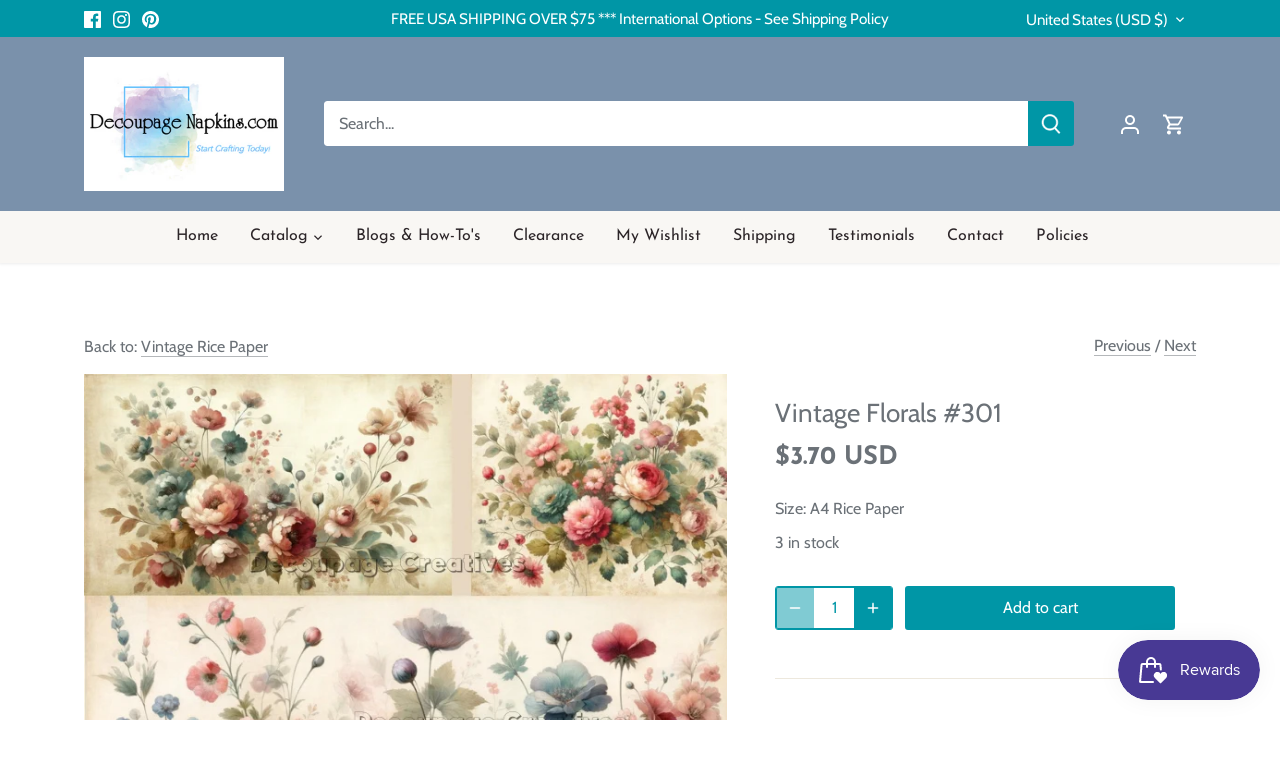

--- FILE ---
content_type: text/javascript; charset=utf8
request_url: https://trafficguardapp.com/ajaxroute.php?callback=document.tgcallback&shop=decoupage-napkins-com.myshopify.com
body_size: 139
content:
document.tgcallback({"status":"Failed","code":"5"});

--- FILE ---
content_type: application/javascript; charset=utf-8
request_url: https://searchanise-ef84.kxcdn.com/preload_data.3B3U4i1P5I.js
body_size: 9145
content:
window.Searchanise.preloadedSuggestions=['rice paper','blue and white','black and white','red truck','elf','elves','butterfly','toddler','child','thanksgiving','vintage','christmas','party','christmas napkins','christmas rice paper','decoupage napkins','cocktail napkins','christmas cocktail napkins','fall or autumn napkins','rice papers','christmas napkins for decoupage','flower napkins','vintage rice papers','winter napkins','rub on transfers','easter napkins','beach napkins','spring napkins','fall napkins','floral decoupage napkin','decoupage napkins for crafting','birds napkins','animal napkins','flowers napkins','floral napkins','christmas rice paper for decoupage','decoupage paper','farmhouse napkins','halloween napkins','vintage napkins','summer napkins','summer decoupage napkins','bird napkins','butterfly napkins','blue and white napkins','winter rice paper','floral rice paper','silicone molds','fall rice paper','easter rice papers for decoupage','farm animals','beach ocean','valentine napkins','paper napkins','thanksgiving napkins','rice paper flowers','sunflower napkins','round napkins','halloween rice paper','beach decoupage paper','dog napkins','fall and pumpkin napkins','new napkins','luncheon decoupage napkins','all napkins','cat napkins','ocean napkins','polyvine varnish','pentart paint','blue napkins','santa rice paper','paper napkin','spring rice paper','santa napkins','religious napkins','rice paper birds','a4 rice paper','pumpkin napkins','snowman napkins','christmas napkin','dixie belle paint','luncheon napkins','bee napkins','ocean sea-life','holiday napkins','cocktail christmas napkins','large decoupage papers','farm house','all stencils','napkins with dogs','cat decoupage napkins','sea life','napkins with','blue flowers','polyvine varnish for decoupage','rice papers for decoupage','christmas decoupage paper','vintage antique','furniture transfers','sunflower rice paper','rice paper a4','itd collection','patriotic napkins','birds cocktail','christmas rice papers','buffet napkins','angel napkins','scrapbook paper','farm napkins','highland cow','deer napkins','molds for clay','butterfly napkins for decoupage','beach and nautical','spring flowers','valentines napkins','snowman rice paper','red napkins','vintage christmas','rice paper christmas','a3 rice papers','chicken napkins','spring cocktail napkins','horse napkins','floral decoupage napkins','cow napkins','decoupage rice paper','flowers rice paper','vintage rice paper','cardinal napkins','autumn napkins','angel rice paper','napkins for decoupage','rose napkins','farmhouse rice paper','christmas cocktail napkins decoupage','christmas decoupage napkins','background rice paper','fall napkins for decoupage','green napkins','black and white napkins','cardinal rice paper','metallic wax','roses napkins','ocean sea','pattern napkins','fish napkins','round decoupage napkins round','nautical napkins','animals napkins','farm animals napkins','plaid napkins','wet transfers','country napkins','chalk paint','christmas paper napkins','lunch napkins','christmas tree','see all napkins','gnome napkins','napkins with cats','deer rice paper','new fall napkins','horse rice paper','easter paper','coastal napkins','christmas napkins cocktail','cocktail napkin','red flowers','easter rice paper','sea shells','itd rice papers','flower napkin','rabbit napkins','butterflies napkins','stamperia rice paper','vintage christmas rice paper','rice paper for decoupage','religious rice paper','christmas tree napkins','holiday rice paper','forest animals','buffet size paper napkins','mermaid napkins','birds rice paper','rub on transfer','water pen','large rice paper','valentines rice paper','cocktail size','mulberry paper','mini rice paper sets','ciao bella','christmas luncheon napkins','decorators varnish','thanksgiving rice paper','bees napkins','flower rice paper','hummingbird napkins','sunflowers napkins','rooster napkins','wine napkins','yellow napkins','stamperia paper','christmas napkins luncheon','horses decoupage','dragonfly napkins','animal rice paper','farmhouse country napkins','fruit napkins','furniture upcycle','a3 size rice paper','easter bunnies','new decoupage napkins','tree napkins','sea napkins','decoupage napkins for crafting new','summer rice paper','highlander cow napkins','dinner size decoupage napkins','pink flowers','wildlife napkins','dinner napkins','nativity napkins','french country','cat rice paper','tropical napkins','spring rice paper for decoupage','decoupage napkin','winter animals','baby napkins','rub ons','valentines day','tissue paper','art deco napkins','fall pumpkins or autumn napkins','napkins with birds','owl napkins','bunny rabbit','fall and autumn','all rice paper for decoupage','music rice paper','christmas decoupage','victorian rice paper','italian napkins','4th of july napkins','ciao bella rice paper','holiday decoupage napkins','vintage santa','christian napkins','art deco','turkey napkins','christmas decoupage rice paper','dixie belle chalk mineral paint','christmas paper','all decoupage floral napkins','sunflowers rice paper','decoupage papers','fox napkins','cats napkins','alice in wonderland','fall rice paper decoupage','winter cocktail napkins','pumpkins napkins','flower decoupage napkin','polyvine for decoupage','vintage roses','tea time rice paper','fairy rice paper','asket collection rice papers','floral napkin','bee rice paper','rice paper with','state napkins','butterfly rice paper','country rice papers','pink napkins','book napkins','napkins flowers','patriotic rice paper','gnomes napkins','transfer papers','nativity rice paper','heart napkins','a3 rice paper','sheet music','highland cows','rub on','clearance napkins','coffee decoupage papers','new christmas napkins','art deco rice paper','americana decoupage','red birds','a4 rice paper christmas','bird napkins for decoupage','snow napkins','rooster rice paper','love napkins','horses or horse napkins','cardinal napkin','rice napkins','clay molds','flamingo napkins','purple flowers','birthday napkins','green rice paper','kitchen napkins','snowman napkins for decoupage','rabbit rice paper','large size rice paper','wedding napkins','rice paper animals','tuscany napkins','25 cm napkins','decoupage easter napkins','bird rice paper','angels napkins','gothic rice papers','pink roses','a rice paper','tissue paper decoupage','animals rice paper','decoupage queen','lavender flowers','gold napkins','halloween paper','script napkins','christmas winter napkins','hydrangea napkins','beach rice paper','baby girl','itd collection rice paper creative set','rice paper cat','honey bees','farm rice paper','leaves napkins','dogs dogs','cocktail paper napkins for decoupage','deer cocktail napkins for decoupage','animal rice papers','a5 rice paper','transfers for furniture','french script','greenery napkins','car napkins','wedding decoupage napkins','floral decoupage paper','rice paper decoupage','christmas dinner napkins','vintage christmas napkins','coastal beach napkins','blue and white decoupage','art rice paper','bunnies napkins','coastal beach','vintage flowers','lighthouse napkins','how to','4th of july','decoupage napkins flowers','summer cocktail napkins','christmas rub on transfers','decorative napkins','coffee napkins','bunny rice paper','red roses','sea turtle','ocean rice paper','garden napkins','christmas cocktail','peacock napkins','fairy napkins','steampunk decoupage paper','napkins with flowers','background papers','gardening napkins','wood shapes','christmas ornaments','lake napkins','decoupage a','brushes for decoupage','stamps and inks','elephant napkins','rice paper floral','chickadee napkins','round rice paper for','american flag','christmas animals','ab rice papers','blue rice paper','fall cocktail napkins','truck napkins','rice paper sets','flowers vintage','cow rice paper','gingerbread napkins','pentart varnish','autumn rice paper','round paper napkins','redesign with prima paper','napkins christmas','poinsettia napkins','valentine rice paper','sun flowers','rice paper vintage','dress my craft','spring flowers napkins','fall rice papers','rice paper winter','and farmhouse','highland cow napkins','lavender napkins','gilding flakes','wild flowers','spring napkin','for furniture','animal print','decoupage napkins christmas','black and white rice paper','decoupage rice paper christmas','blue floral','asket collection','decoupage supplies','decoupage vintage napkins','christmas rice papers for decoupage','h so','pumpkin rice paper','dragonfly rice paper','vintage floral','cocktail size napkins','butterfly napkin','baby animals','farm animal napkins','polyvine heavy duty wood varnish','scrapbook papers','sea life napkins','christian napkins to decoupage','art napkins','fall decoupage paper','turtle napkins','beach cocktail napkins','fall napkin','wine cocktail napkins','all rice paper','bear napkins','victorian napkins','cross and religious napkins','beach ocean napkins','pig napkins','bunny napkins','roses rice paper','nautical rice paper','a4 rice papers','ab studio','nutcracker napkins','christmas tree rice paper','patriotic paper napkins','flower napkins luncheon','yellow flowers','decoupage rice papers','dog rice paper','rice paper fall','pink floral','western decoupage','dogs napkins','with love','farm animals rice paper','gold rice paper','white flowers','forest collection','wood look','music napkin','12 days of christmas','vintage floral rice paper','daisy napkins','fall leaves','decoupage cocktail napkins','home napkins','background napkins','kids napkins','chalk paint and decoupage','christmas trees','cocktail napkins decoupage','mini rice papers','hummingbird rice paper','decoupage summer napkins','silicone moulds','christmas and winter napkins','christmas stencils','french rice paper','christmas dogs','air dry clay','flowers butterflies','owl decoupage','winter birds','decoupage napkins gnomes','purple napkins','yellow roses','fall or autumn rice paper','decoupage queen rice paper','christian for decoupage','valentine hearts','birds and butterflies','clear flat re','woodland animals','green back patterns','ciao bella scrapbook paper','barn and farm','clear varnish','mushrooms napkins','decoupage glue','ricepaper for decoupage','summer decoupage','floral rice papers','fall napkins thanksgiving napkins','strawberry napkins','dixie belle','rice paper set','fall luncheon napkins','mermaid rice paper','12 days of christmas napkins','nativity scene','bunny napkin','tea cup','blue birds','extra large rice paper','baby boy','wreath napkins','printed rice paper','moulds for clay','flower cocktail napkins','zuri molds','bees rice paper','all cocktail napkins','christmas transfers','decoupage christmas napkins','forest napkin','napkins birds','shabby chic','rice paper napkins','wolf napkins','cows napkin','chicken rice paper','fall decoupage napkins','blue napkin','pattern napkin','farmhouse decoupage paper','music napkins','steampunk rice paper','squirrel napkins','christmas buffet napkins','itd rice paper','christmas cocktail napkin','winter snow','palm trees','tea napkins','all decoupage napkins','fox rice paper','christmas luncheon napkins for decoupage','redesign with prima','blue white','transfer paper','napkin for decoupage','white rice paper','decoupage napkins with','wood look napkin','vintage lady','chinoiserie napkins','individual napkins for decoupage','bunnies rice paper','blue flower napkins','furniture decoupage','beach and nautical beach napkins','christian rice papers','steam punk','mod podge','lemon decoupage napkins','christmas birds','a1 decoupage paper','fairies rice paper','red white and blue','cats rice paper','rose rice paper','transfer gel duo','all mermaids','winter rice paper winter','hearts napkins','ab studio rice paper','bird napkin','wild life','tropical rice paper','new spring napkins','vintage santa rice papers','blue napkins for decoupage','bunnies rabbit','peacock rice paper','tissue paper for decoupage','christmas napkins decoupage','magnolia napkins','christmas scrapbook paper','spring and easter napkins','lavender flowers napkins','dragon flies','decoupage creatives','paris napkins','plain rice paper','buffet napkin','bicycle napkins','accent molds','easter bunny','rice paper easter','paper designs italy','donkey napkins','highland cow rice paper','all decoupage','santa claus','st patrick napkins','vintage angels rice papers','floral decoupage napkins for crafting','christmas gnomes','alice in wonderland rice paper','paris rice paper','black napkins','furniture decoupage paper','winter napkin','sunflower decoupage napkins','blue and white rice paper','fish rice paper','extra large decoupage papers','western horses cowboy','mushroom decoupage napkins','decoupage paper christmas','butterflies and flowers','christmas cocktail napkins for decoupage','old car','fishing napkins','gingerbread rice paper','pumpkins rice paper','rice paper a3','tea time','christmas ornaments rice paper','flag napkins','napkins decoupage','cardinals napkins','sea turtle napkins','summer flowers','small flowers','lavender rice paper','crackle medium','owl rice paper','patriotic decoupage napkins','pine cones','lilac flowers','dragon fly','halloween napkin','black cat','decoupage napkins floral','antique napkins','elephant decoupage napkins','vintage children','peonies flowers','christmas vintage rice papers','halloween rice papers decoupage','texture paste','italy rice papers','golf napkins','church rice paper','cat napkin','lemon napkins','cure paper','napkins luncheon','frog napkins','children napkins','new rice papers','co napkin','camping napkins','christmas rice','small rub on transfers','jesus rice paper','blue floral napkins','men decoupage','animal napkin','wildlife rice papers','multi surface lacquer','ab studio products','dixie belle chalk paint','large furniture decoupage paper','elegance napkins','victorian ladies','napkins with words','napkins animals','mini sets','script napkin','blue heron','water napkins','mini rice paper','it collection','patterns napkins','napkins summer','jesus napkins','christmas papers','pine cone','die cuts','ocean sea shells','easter cocktail napkins','winter scenes','south carolina','holly napkins','roosters and hens','america napkins','floral napkins for decoupage','cocktail napkins christmas','bumble bees','vintage french','new winter napkins','butterflies rice paper','rice paper designs','dog napkin','cows napkins','napkins for','sports napkins','flower decoupage napkins','napkins easter','napkins fall','beach sea coastal','ciao bella stamp','toile napkins','boho napkins','snowflake napkins','air dry clay molds','redesign by prima','north carolina','pumpkin rice papers','journaling cards','water color','seashell napkins','vintage christmas decoupage paper','gold paint','fall or autumn napkins luncheon','fiber paper','yellow floral rice paper','tropical flowers','ocean beach','my orders','religious christmas napkins','cat mold','white chalk paint','herb napkins','purple floral','decoupage creatives rice papers','reindeer napkins','gold and silver napkins','napkins winter','animal napkins cocktail','animal cocktail napkins','day napkins','round napkin','flower paper napkins','palm tree','football napkins','decoupage furniture','western napkins','how to decoupage napkins','iris napkins','owls napkins','red rose','inspirational words','children rice papers','crab napkins','round decoupage napkins','mulberry rice paper','santa napkin','lilac napkins','sewing theme','christmas a4 rice paper','purple rice paper','party hats','napkins spring napkins','lady bugs','holloween rice paper','spring flowers rice papers','red truck napkins','christmas ricepaper','poinsettia rice paper','rice paper background','st patricks','christmas vintage','star napkins','christmas wreath','only napkins','clear gloss varnish','pentart cracking','gnome rice paper','church napkins','giraffe napkins','angel napkin','daisy daisies','polka dot napkins','clearance rice paper','christmas napkins for decoupage cocktail','christmas pattern napkins','blue flowers napkins','easter napkin','coastal rice paper','bird rice papers','highlander cow','napkins with a','chickens chicken rooster','bee napkin','rub-on transfers','nutcracker rice paper','funny napkins','ab winter','rice paper with flowers','ship napkins','prima rub-on transfers','rice papers sea','floral decoupage','butterfly rice papers for decoupage','prima flower embellishments','winter forest','nature napkins','words on rice paper','metallic paint','small rice papers','mardi gras','spring and summer napkins','cross napkins','decoupage napkins for furniture','winter trees','pin up','rice paper spring','fall flowers','fruit rice paper','flower rice papers','raccoon napkins','buffalo check','antique paste','collage napkin','red bird','red and white napkins','christmas molds','itd collection rice paper','silicone molds for clay','italian rice paper','antique rice paper','napkins beach','barn napkins','christmas holiday napkins','tim holtz','sea rice paper','forest rice paper','napkins spring','beach découpage napkins','glass bead gel','skull napkins','moon and stars','a4 christmas rice papers','decoupage christmas rice papers','beach napkin','cocktail size christmas napkins','scrapbook paper 12 x 12','dog decoupage napkins','decorative napkin','moose napkins','polyvine multi-surface lacquer','floral decoupage rice paper','light house','christmas winter rice papers','ply napkins','christmas rice paper a4','valentines edelweiss','new napkins christmas cocktail','checkered napkins','spring decoupage napkins','sheep napkins','happy birthday napkins','rustic napkins','friends napkins','vintage decoupage paper','spring floral','spring flower napkins','kittens and cats','wet transfer paper','decor transfers','sunflower napkin','pink rice paper','humming birds','large decoupage papers for furniture','farm chickens','black lab','for kids','floral cocktail napkins','red cardinal napkins','texture paper','cardinals rice paper','rice paper roses','christmas winter','teddy bear rice paper','home wood','decoupage napkins with birds','july 4th','casting resin','water transfer','red floral napkins','ciao bella stamps','states napkins','easter rice papers','christmas angels','christmas santa','fall and pumpkin rice paper','birdhouse napkins','blue flower','love rice paper','farm rice papers','paper cocktail napkins','deer napkin','vintage antique paper','snowman napkin','red roses rice paper','autumn rice papers','cowboy boots','a3 decoupage paper','wild animals','journaling card','decoupage fish','fall pumpkins','valentines day napkins','botanical decoupage napkins','st patricks napkins','sea shells napkin','pigs napkins','fourth of july napkins','ocean sea life','antique paper','winter decoupage napkins','snow rice paper','nativity scenes','teddy bear','christmas holly','prima moulds','ballerina rice paper','hummingbird decoupage','truck rice paper','make up','gingerbread man','pentart crackle varnish','kitchen rice paper','single sheets of rice papers large','ocean decoupage paper','vintage napkin','spring rice papers','lighthouses and nautical','resin molds','cocktail napkins flowers','pattern rice paper','boat napkins','dog napkins all','victorian flowers','napkins with wine','rice papers christmas','color rice paper','snowflake rice paper','craft supplies','round christmas napkins','ivy leaves','xmas napkins','stamperia rice papers','spring birds','western designs','acrylic paint','wolf rice paper','red white and blue napkins','water brush','camper napkins','beach napkins for decoupage','chinoiserie napkin','wax rub','flowers decoupage paper','heart rice paper','ocean napkins for decoupage','floral rice papers for decoupage','red rice paper','vintage santa napkins','lemons napkins','berries napkins','mdf shapes','wedding rice paper','italian themed','cocktail napkins with','red floral','small floral','flowers mixed','italy themed','napkins floral','script rice paper','octopus napkins','candy cane','travel napkins','apple napkins','bird house','pumpkin napkin','paper pad','thanksgiving napkin','rice papers wine','goat napkins','foil transfer sheets','spring luncheon napkins','tree in and','all napkins cocktail','vintage angels','turkey rice paper','stripes napkins','food napkins','hanukkah napkins','horses rice paper','paint brushes','vintage kitchen','silver napkins','country rice paper','new rice paper','vintage christmas rice papers','deer napkins for decoupage','woodland forest','birds and flowers','sea turtles','poppy flowers','cow napkin','elephant rice paper','starfish napkins','lace napkins','decoupage cocktail napkins for crafting','sheet music rice paper','paris france','fruit rice papers','antique floral','christmas truck','12 x 12 paper pad','cherry blossom','papers for decoupage','me not flowers','forest napkins','beach christmas','flower napkins for decoupage','tulip napkins','blue rice paper decoupage','ice cream','vintage flower','unicorn napkins','zebra napkins','clock rice paper','marble design','mermaid paper','red bird napkins','itd rice papers collection','native american','rub on transfers for furniture','vintage rice papers christmas','rice paper deer','re design','cat rice papers','metallic acrylic paint','napkins vintage','decoupage napkins round','decoupage napkins spring','decoupage tissue paper','cooking baking','winter and christmas napkins','cocktail christmas','face napkins','ivy napkins','polka dot','mushroom napkins','mouse napkins','cocktail napkins for decoupage','little girl','top coat','red and white','flowers and birds','lake rice paper','vintage rice papers lace','christmas cats','buffet napkins christmas','luncheon napkins fall','ocean rice papers','french blue','single napkins','decoupage napkins with flowers','dinner size napkins','snowmen napkins','hydrangea rice','sheep rice paper','decoupage napkins birds','fairy garden','blue white napkins','herb garden','baby rice paper','vintage ladies','blue pattern','mixed menu','collage paper','valentine napkins decoupage','winter birds napkins','orange napkins','vintage truck','decoupage paper for furniture','napkins christmas luncheon','decoupage glues','12 days of christmas decoupage','eucalyptus napkins','on napkins','napkins with books','winter napkins cocktail','peacock pattern','cow print','dogs rice paper','men napkins','beach rice papers','new cocktail napkins','valentine\'s day','paper pads','winter scene','holiday paper','christmas ornaments napkins','girl napkins','pineapple napkins','floral luncheon napkins','sheets of decoupage','pig rice paper','succulents napkins','merry christmas napkins','lion napkins','nautical napkins sea life','autumn leaves','folk art','cactus napkins','harvest napkins','easter bunny napkins','school napkins','animals rice papers','pink floral napkins','dress my','rub ons transfers','african napkins','easter spring napkins','wood look rice paper','napkin sizes','a5 rice papers','wood tray','round napkins christmas','yellow flowers napkins','hedgehog napkin','motorcycle napkins','and child','clay paint','christmas greenery','for decoupage','new luncheon napkins','golden retriever','cows napkins and','mountain napkins','beautiful flowers','napkins in cocktail','vintage birds','water brush for decoupage','bird house napkins','kitchen rub on transfers','napkin with','decoupage flamingo','decoupage hearts','farm napkin','all christmas napkins','snowmen rice paper','decoupage napkins for crafting spring','cocktail decoupage napkins','large napkins','for ornaments','christmas animals napkins','christmas village','christmas plaid','flowers and birds napkins','texture rice paper','home sweet home','holiday cocktail napkins','napkins paper','easter decoupage paper','ladybug napkins','christmas crafts','napkin for men','solid color napkins','christmas a4','farmhouse rice papers','halloween rice papers','vintage floral napkins','easter eggs','buffalo plaid','rice paper with a cross on it','owls rice','seahorse napkins','bird paper','napkins blue','all images','decoupage napkins fall','shabby chic rice paper','christmas luncheon','black white','napkins only','floral paper napkins','van gogh','barns and farmhouse','napkins with stripes','wooden shapes','black cat napkins','pink flamingo','butterfly cocktail napkins','wildlife rice paper','tree rice paper','napkins with animals','mermaids ocean beach','cabin napkins','humming bird','napkins with roses','farmhouse napkin','celestial decoupage','fall rice paper for decoupage','rose napkin','bear rice paper','christmas paper cocktail size christmas','words napkin','ink pads','animals all','christmas snowman','beach ocean rice paper','winter deer','holly berries','cocktail decoupage','strawberry rice paper','decoupage mediums','vintage girl','cocktail animals','southwest napkins','crackle paste','printable rice paper','4th of july rice paper','garden rice paper','all rice papers','wedding napkins decoupage','italy napkins','blue toile napkins','coastal napkins beach','christmas deer','americana napkins','dachshund napkins','geometric patterns','fall paper napkins','valentine cocktail','rice paper with animals','st patricks day','ocean napkin','bears napkins','rice paper for','fall decoupage rice paper','mexican napkins','cat cocktail size napkins','fall decoupage','halloween decoupage paper','duck napkins','cocktail winter napkins','green napkin','heavy duty wood varnish','decoupage central rice paper','cocktail size decoupage napkins','red roses napkins','halloween napkins 33','decoupage background','decoupage for furniture','coffee lover','fourth of july','asian designs','large rice paper only','blue toile','fall leaves napkins','mushroom rice paper','drinks on napkins','napkins animal napkins','line art','new orleans','irish napkins','rose napkins floral napkins','vintage paper','pop art napkins','varnish brush','wood napkins','scrapbooking paper','vintage tea','rice paper farm','new york','dandelion napkins','carrot napkins','chalk paste','faith napkins','spring images','texas state napkins','christmas rice paper with','tea cups','poppies on napkins','harlequin decoupage','farm pigs','new christmas cocktail','red white blue','tiger napkins','rooster napkin','water transfers','silicone mold','luncheon napkins christmas','variety pack napkins','blue heron napkins','vintage decoupage napkins','mardi gras napkins','witch napkins','x christmas rice','merry christmas','old truck','beach scenes','italian decoupage napkins','tropical palm trees','pine tree','redesign transfers','christmas snow','rice paper farmhouse','sale napkins','vintage look napkins','blue and white napkins decoupage','religious christmas','gothic napkins','rabbit napkin','shapes napkin','rice paper ocean','green floral','christmas horse','sea shell napkin','red birds napkins red birds','coffee transfer','whimsical napkins','rice paper pattern','rice paper bees','make up napkins','florida napkins','red hat','usa rice paper','military napkins','bunny vintage','fall thanksgiving','vintage cats','vegetable napkins','cooking napkins','winter birds rice papers','penguin napkins','palm tree napkins','tea time napkins','dixie bell','dixie belle paint chalk','hat and','paisley napkins','stencils 12 x 12','japanese garden','americana themes','blue floral rice paper','polyvine on coasters','small print','mica powder','halloween cocktail napkins','multi color','floral paper napkin','lobster napkins','fall or autumn napkins fall','cocktail winter','gingham napkins','blue bird','valentine\'s napkins','rice paper cats','polyvine decorators varnish','kitty cat napkins','red barn','plant napkins','eiffel tower','american indian','vintage roses napkins','winter paper napkins','rice paper halloween','house napkins','hydrangea napkin','bright colors','poppy napkins','alligator napkins','unique decoupage','wood varnish','michel design works','christmas palm','blue rice papers','dixie belle paint cotton','fox animals','winter and christmas','chicken rooster','vintage women','spring summer napkins','snowmen decoupage','decoupage fiber','hearts on rice paper','inspiration napkins','rice paper angels','new home','pink flower','napkins flower','winter scenes rice paper','pink christmas','angels rice paper','decoupage paper blue','summer napkin','paper napkin christmas','sunflower rice papers','birds decoupage paper','tile rice paper','yellow floral','solvent based varnish','rice paper butterflies','watermelon napkins','vintage flowers decoupage paper','of dinner napkins','fairy tales','rice paper decoupage flowers','pentart antique paste','holloween napkins','sports football','usa napkins','rice paper beach','plaid napkin','farm decoupage paper','wildflowers napkins','fairies napkins','mountain forest','ocean sea-life napkins','peel and stick','pine cone napkins','reindeer rice paper','rice paper lemons','sea napkin','white flower','flower rice paper decoupage','decoupage napkins cocktail size','transfer me','beach and nautical rice papers','horse napkin','rice paper pumpkins','red cardinal','red and napkins','winter rice paper a4','red floral rice paper','purple flowers napkins','vintage easter','floral transfers','watercolor napkins','daffodils napkins','summer rice papers','rice paper snowman','winter rice papers','blue pattern napkins','fantasy rice papers','peonies napkins','transfer me transfers','dinosaur napkins','farm house paper napkins','blue decoupage paper','cream paste','red napkin','33 cm napkins','floral patterns','cape cod','christmas angel napkins','baseball napkins','pink roses napkins','cocktail size napkins for crafting','jesus christ','american flag napkin','christmas paper napkin','yellow rose','sail boats','beach theme','american theme rice paper','napkin christmas','wax paste','single color rice paper','napkins dogs','flowers decoupage napkins','santa claus napkins','cocktail paper napkins','turquoise napkins','shell napkins','napkins ocean','metallic decoupage napkins','teal napkins','id rice paper','candy cane rice paper','retro napkins','cherry napkins','old world','camper napkins for decoupage','bird nest','light house paper','rice paper mini','sea life rice paper','boho rice papers','hedgehog napkins','americana rice paper','fineline crackle','stripes rice paper','decoupage napkins cocktail','vintage lace','napkin birds','turkey napkin','halloween decoupage rice paper','frogs napkins','herbs & napkins','peony rice paper','ephemera die cuts','easter napkins spring flowers','large floral','rice pape','halloween decoupage','napkin winter','rice paper with roses','peony napkin','botanical napkins','roosters napkin','flowers daisy napkins','scarecrow napkins','flowers cocktail napkins','tan papers','happy birthday','magnolia rice paper','usa paper','book end','birds napkin','ballerina napkins','pin up girls','cocktail napkins beach','eagle napkins','gothic decoupage paper','sea creatures','african american','christmas napkins buffet','blue christmas','bird houses','motorcycle rice paper','roosters rice paper','red flowers napkins','birds decoupage','vintage flowers napkins','christmas stamps','pansy napkins','valentines day decoupage rice paper','winter branches','silent night','grapes vineyard','round napkins for','winter christmas napkins','rice paper christmas rice paper','spring easter','cocktail napkins with birds','blueberry napkins','marilyn monroe','dixie belle wax','tea cup napkins','craft napkins','re design by prima','napkins chickens','nature rice paper','sea animals','fall autumn rice paper','lamb napkins','napkins cats','bird cocktail napkins','vegetables paper for decoupage','tree of life','xmas rice papers','christmas a4 rice papers','a4 rice','chicken napkin','rainbow napkins','sea birds','napkins for de','christmas cardinal napkins','polar bear','orchid napkins','bunny rice papers','decoupage medium','christmas music','new products','fall and halloween','blue and yellow','christmas gnomes napkins','heavy duty wood varnish for decoupage','wet transfer','golden retriever napkin','napkins with deer','frame mold','wood paper','decoupage supplies and brushes','polka dots','tropical birds','fish napkin','clocks decoupage','a4 christmas rice paper','beach rice paper decoupage','masculine napkins','white napkins','blue hydrangea','round napkins rice','animal decoupage napkins','seagull napkins','decoupage queen rice papers','christmas sheet','farmhouse napkins decoupage','lake napkin','25 cm christmas napkins','fleur de lis','french napkins','easter napkins for decoupage','gingerbread house','donkey rice paper','embellishments collection','paper napkins flowers','water cocktail napkins','farmhouse napkins vintage','tractor napkins','luncheon napkin','owl napkin','gray napkins','mermaid napkin','christmas background rice paper','decoupage flowers','card making','poly ine','inch x 6 inch paper','a rice papers','mud paint','new napkins cocktail','whale napkins','rice papers a4','christmas scrapbooking paper','landscape napkins','black rice paper','echo park','woodland animals napkins','christmas napkins paper napkins dinner size','honey bee','rice paper farm animals','french country rice paper','hen napkins','guest napkins','iris flowers','large size decoupage papers','how to decoupage','marine life','blue birds rice papers','seaside napkins','bike napkins','coral napkins','teddy bear napkins','flower molds','vintage farmhouse','cream napkins','antique maps','ink pad','rice paper bunnies','dixie bell chalk paint','us states','texas napkins','christmas wreath napkins','dragon rice paper','luncheon christmas napkins','decoupage napkins new','mountains rice paper','little girls','christmas rub ons','ocean waves','decoupage napkins easter','beach theme napkins','decoupage christmas paper','red and white rice papers','farm animals rice papers','distress ink','sun flowers napkins','rice papers flowers','christmas napkins with','these napkin','mason jar','peacock napkin','butterfly flowers','valentine paper','ski napkins','dixie belle chalk mineral paint white','blue paper','glitter paste','large flowers','dark floral','decoupage napkin flower','napkins for decoupage flowers','santa napkins for decoupage','pink flowers napkins','flowers paper napkins','mystery pack','gilded rice paper','napkins with red','christmas poinsettia','print napkins','cat napkins luncheon','napkins roses','sailboat napkins','vintage rice','wood rice paper','cherry blossoms','blue and white napkin','christmas birds napkins','12x12 paper','bonding primer','napkins decorative','candy canes','christmas designs','mixed media papers','country christmas','spring napkins for decoupage','vintage floral rice papers','cow rice papers','rice paper santa','nautical theme','women decoupage paper','green flowers','napkins with butterflies','little is on the way','rice paper round','vintage labels','fleurs de is','navy blue','flower luncheon napkins','stars and moon','variety pack','day of the dead','hippie napkins','a1 paper','chalk paints','american flag napkins','car cocktail napkins','tulips napkins','red truck rice paper','moon napkins','birds and butterflies napkins','halloween rice','rice paper flower','easter bunnies napkins','horse and','word transfers','birds cocktail napkins','flower decoupage','harvest rice paper','pig napkin','beach paper napkins','decoupage paper designs','sunset napkins','jewish napkins','small rice paper','baking napkins','washi tape','snowman rice papers','5 x 7 rice paper','vintage girls','asian napkins','all luncheon napkins','thanksgiving and fall cocktail napkins','fall luncheon size napkins','rice paper floral rice paper','christmas tree napkin','rice paper by paper designs','nautical maps','santa cocktail napkins','hummingbirds napkins','rabbits napkins','july 4th napkins','cocktail size napkin','santa decoupage paper','rice paper sunflowers','blue flowers rice paper','napkins with on them','ocean life','sea horse','accent mold','heron napkins','moulds clay and paint','branches napkins','floral ricepaper','bicycle rice paper','christmas holiday','large christmas rice paper','fall flowers napkins','new rub ons','celestial napkins','script writing','mason jar napkins','mother napkins','new vintage napkins','books napkins','bumble bee','train napkins','lily of the','all products','marble papers','daisies rice paper','i love you napkins','cocktail napkins animals','baby girl napkins','frida napkins','dragonflies napkin','pine trees','summer garden','lighthouse rice paper','christmas tree cocktail napkin','rice paper\'s','farmhouse stencils','pumpkin cocktail napkins','luncheon napkins for decoupaged','fall or autumn','decoupage paper fall','rice paper forest','rice paper for christmas','horse napkins for decoupage','stripe napkins','animal luncheon napkins','pink floral rice paper','holly and berries','textured rice paper','christmas with','snow napkin','round rice paper','snowman rice paper for decoupage','rice paper sheets','green paper napkins','acrylic stamp','alligator napkins or rice papers','decoupage napkins with colors','christmas water','tennessee napkins','antiquing wax','stamperia as rice paper','fox napkin','blue & white napkins','rice paper with birds','decoupage napkin 33 cm','letters for decoupage','octopus rice paper','turtles napkins','fall and autumn napkins','seashells in rice paper','rabbits bunnies','spring easter napkins','rice paper tea','coaster size','5 x 5 napkin','vintage antique decoupage','spring paper','santa claus rice paper','5 x 5 cocktail napkins','napkins with multiple images','modeling paste','rice paper fox','louisiana napkins','puppies and dogs','christmas flowers','christmas rub on','cream color napkins','pink rose','vines napkins','napkin flowers','de napkins','flowers luncheon napkins','christian rice paper','flowers birds','spring rice papers for decoupage','birds or butterfly','whimsykel decoupage tissue collection','mixed cocktail','on rice paper','sc napkins','resin products','valentine\'s rice paper','a4 rice paper flowers','country farm','leopard napkins','rubber stamps','beachy coastal'];